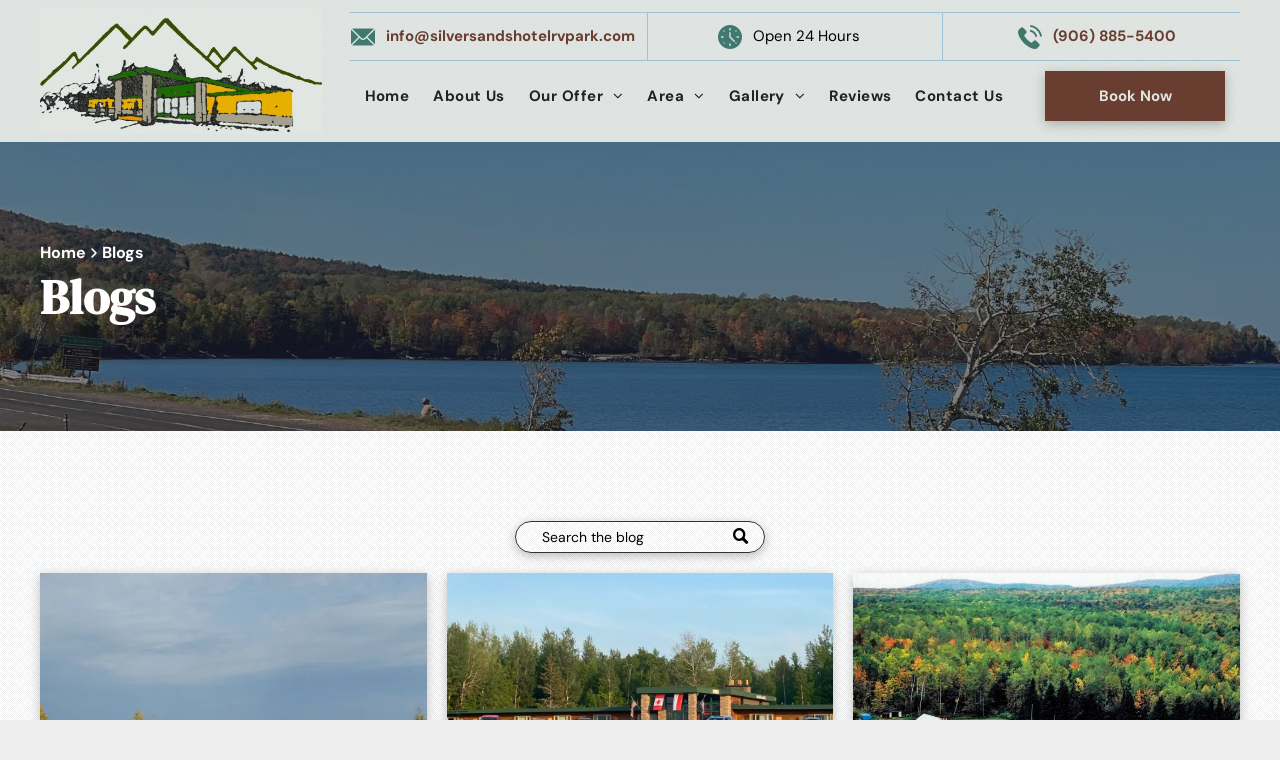

--- FILE ---
content_type: text/html;charset=utf-8
request_url: https://www.silversandshotelrvpark.com/blogs
body_size: 21414
content:
<!doctype html >
<html xmlns="http://www.w3.org/1999/xhtml" lang="en"
      class="">
<head>
    <meta charset="utf-8">
    




































<script type="text/javascript">
    window._currentDevice = 'desktop';
    window.Parameters = window.Parameters || {
        HomeUrl: 'https://www.silversandshotelrvpark.com/',
        AccountUUID: '0aa2c4d9ee8a4e298000b98ed92f11bf',
        SystemID: 'US_DIRECT_PRODUCTION',
        SiteAlias: 'b68c74ec',
        SiteType: atob('RFVEQU9ORQ=='),
        PublicationDate: 'Wed Nov 05 20:17:24 UTC 2025',
        ExternalUid: null,
        IsSiteMultilingual: false,
        InitialPostAlias: '',
        InitialPostPageUuid: '',
        InitialDynamicItem: '',
        DynamicPageInfo: {
            isDynamicPage: false,
            base64JsonRowData: 'null',
        },
        InitialPageAlias: 'blogs',
        InitialPageUuid: '0c75bc3d54484bc496b1338c37345f2a',
        InitialPageId: '1190986117',
        InitialEncodedPageAlias: 'YmxvZ3M=',
        InitialHeaderUuid: '6f0b9b40bbc14439a1137aed19748b74',
        CurrentPageUrl: '',
        IsCurrentHomePage: false,
        AllowAjax: false,
        AfterAjaxCommand: null,
        HomeLinkText: 'Back To Home',
        UseGalleryModule: false,
        CurrentThemeName: 'Layout Theme',
        ThemeVersion: '500000',
        DefaultPageAlias: '',
        RemoveDID: true,
        WidgetStyleID: null,
        IsHeaderFixed: false,
        IsHeaderSkinny: false,
        IsBfs: true,
        StorePageAlias: 'null',
        StorePagesUrls: 'e30=',
        IsNewStore: 'false',
        StorePath: '',
        StoreId: 'null',
        StoreVersion: 0,
        StoreBaseUrl: '',
        StoreCleanUrl: true,
        StoreDisableScrolling: true,
        IsStoreSuspended: false,
        HasCustomDomain: true,
        SimpleSite: false,
        showCookieNotification: false,
        cookiesNotificationMarkup: 'null',
        translatedPageUrl: '',
        isFastMigrationSite: false,
        sidebarPosition: 'NA',
        currentLanguage: 'en',
        currentLocale: 'en',
        NavItems: '{}',
        errors: {
            general: 'There was an error connecting to the page.<br/> Make sure you are not offline.',
            password: 'Incorrect name/password combination',
            tryAgain: 'Try again'
        },
        NavigationAreaParams: {
            ShowBackToHomeOnInnerPages: true,
            NavbarSize: -1,
            NavbarLiveHomePage: 'https://www.silversandshotelrvpark.com/',
            BlockContainerSelector: '.dmBody',
            NavbarSelector: '#dmNav:has(a)',
            SubNavbarSelector: '#subnav_main'
        },
        hasCustomCode: true,
        planID: '7',
        customTemplateId: 'null',
        siteTemplateId: 'null',
        productId: 'DM_DIRECT',
        disableTracking: false,
        pageType: 'FROM_SCRATCH',
        isRuntimeServer: true,
        isInEditor: false,
        hasNativeStore: false,
        defaultLang: 'en',
        hamburgerMigration: null,
        isFlexSite: false
    };

    window.Parameters.LayoutID = {};
    window.Parameters.LayoutID[window._currentDevice] = 6;
    window.Parameters.LayoutVariationID = {};
    window.Parameters.LayoutVariationID[window._currentDevice] = 5;
</script>





















<!-- Injecting site-wide to the head -->




<!-- End Injecting site-wide to the head -->

<!-- Inject secured cdn script -->


<!-- ========= Meta Tags ========= -->
<!-- PWA settings -->
<script>
    function toHash(str) {
        var hash = 5381, i = str.length;
        while (i) {
            hash = hash * 33 ^ str.charCodeAt(--i)
        }
        return hash >>> 0
    }
</script>
<script>
    (function (global) {
    //const cacheKey = global.cacheKey;
    const isOffline = 'onLine' in navigator && navigator.onLine === false;
    const hasServiceWorkerSupport = 'serviceWorker' in navigator;
    if (isOffline) {
        console.log('offline mode');
    }
    if (!hasServiceWorkerSupport) {
        console.log('service worker is not supported');
    }
    if (hasServiceWorkerSupport && !isOffline) {
        window.addEventListener('load', function () {
            const serviceWorkerPath = '/runtime-service-worker.js?v=3';
            navigator.serviceWorker
                .register(serviceWorkerPath, { scope: './' })
                .then(
                    function (registration) {
                        // Registration was successful
                        console.log(
                            'ServiceWorker registration successful with scope: ',
                            registration.scope
                        );
                    },
                    function (err) {
                        // registration failed :(
                        console.log('ServiceWorker registration failed: ', err);
                    }
                )
                .catch(function (err) {
                    console.log(err);
                });
        });

        // helper function to refresh the page
        var refreshPage = (function () {
            var refreshing;
            return function () {
                if (refreshing) return;
                // prevent multiple refreshes
                var refreshkey = 'refreshed' + location.href;
                var prevRefresh = localStorage.getItem(refreshkey);
                if (prevRefresh) {
                    localStorage.removeItem(refreshkey);
                    if (Date.now() - prevRefresh < 30000) {
                        return; // dont go into a refresh loop
                    }
                }
                refreshing = true;
                localStorage.setItem(refreshkey, Date.now());
                console.log('refereshing page');
                window.location.reload();
            };
        })();

        function messageServiceWorker(data) {
            return new Promise(function (resolve, reject) {
                if (navigator.serviceWorker.controller) {
                    var worker = navigator.serviceWorker.controller;
                    var messageChannel = new MessageChannel();
                    messageChannel.port1.onmessage = replyHandler;
                    worker.postMessage(data, [messageChannel.port2]);
                    function replyHandler(event) {
                        resolve(event.data);
                    }
                } else {
                    resolve();
                }
            });
        }
    }
})(window);
</script>
<!-- Add manifest -->
<!-- End PWA settings -->



<link rel="canonical" href="https://www.silversandshotelrvpark.com/blogs">

<meta id="view" name="viewport" content="initial-scale=1, minimum-scale=1, maximum-scale=5, viewport-fit=cover">
<meta name="apple-mobile-web-app-capable" content="yes">

<!--Add favorites icons-->

<link rel="apple-touch-icon"
      href="https://irp.cdn-website.com/b68c74ec/dms3rep/multi/ColorLogoSilverSands.jpg"/>

<link rel="icon" type="image/x-icon" href="https://irp.cdn-website.com/b68c74ec/site_favicon_16_1715355535304.ico"/>

<!-- End favorite icons -->
<link rel="preconnect" href="https://lirp.cdn-website.com/"/>



<!-- render the required CSS and JS in the head section -->
<script id='d-js-dmapi'>
    window.SystemID = 'US_DIRECT_PRODUCTION';

    if (!window.dmAPI) {
        window.dmAPI = {
            registerExternalRuntimeComponent: function () {
            },
            getCurrentDeviceType: function () {
                return window._currentDevice;
            },
            runOnReady: (ns, fn) => {
                const safeFn = dmAPI.toSafeFn(fn);
                ns = ns || 'global_' + Math.random().toString(36).slice(2, 11);
                const eventName = 'afterAjax.' + ns;

                if (document.readyState === 'complete') {
                    $.DM.events.off(eventName).on(eventName, safeFn);
                    setTimeout(function () {
                        safeFn({
                            isAjax: false,
                        });
                    }, 0);
                } else {
                    window?.waitForDeferred?.('dmAjax', () => {
                        $.DM.events.off(eventName).on(eventName, safeFn);
                        safeFn({
                            isAjax: false,
                        });
                    });
                }
            },
            toSafeFn: (fn) => {
                if (fn?.safe) {
                    return fn;
                }
                const safeFn = function (...args) {
                    try {
                        return fn?.apply(null, args);
                    } catch (e) {
                        console.log('function failed ' + e.message);
                    }
                };
                safeFn.safe = true;
                return safeFn;
            }
        };
    }

    if (!window.requestIdleCallback) {
        window.requestIdleCallback = function (fn) {
            setTimeout(fn, 0);
        }
    }
</script>

<!-- loadCSS function header.jsp-->






<script id="d-js-load-css">
/**
 * There are a few <link> tags with CSS resource in them that are preloaded in the page
 * in each of those there is a "onload" handler which invokes the loadCSS callback
 * defined here.
 * We are monitoring 3 main CSS files - the runtime, the global and the page.
 * When each load we check to see if we can append them all in a batch. If threre
 * is no page css (which may happen on inner pages) then we do not wait for it
 */
(function () {
  let cssLinks = {};
  function loadCssLink(link) {
    link.onload = null;
    link.rel = "stylesheet";
    link.type = "text/css";
  }
  
    function checkCss() {
      const pageCssLink = document.querySelector("[id*='CssLink']");
      const widgetCssLink = document.querySelector("[id*='widgetCSS']");

        if (cssLinks && cssLinks.runtime && cssLinks.global && (!pageCssLink || cssLinks.page) && (!widgetCssLink || cssLinks.widget)) {
            const storedRuntimeCssLink = cssLinks.runtime;
            const storedPageCssLink = cssLinks.page;
            const storedGlobalCssLink = cssLinks.global;
            const storedWidgetCssLink = cssLinks.widget;

            storedGlobalCssLink.disabled = true;
            loadCssLink(storedGlobalCssLink);

            if (storedPageCssLink) {
                storedPageCssLink.disabled = true;
                loadCssLink(storedPageCssLink);
            }

            if(storedWidgetCssLink) {
                storedWidgetCssLink.disabled = true;
                loadCssLink(storedWidgetCssLink);
            }

            storedRuntimeCssLink.disabled = true;
            loadCssLink(storedRuntimeCssLink);

            requestAnimationFrame(() => {
                setTimeout(() => {
                    storedRuntimeCssLink.disabled = false;
                    storedGlobalCssLink.disabled = false;
                    if (storedPageCssLink) {
                      storedPageCssLink.disabled = false;
                    }
                    if (storedWidgetCssLink) {
                      storedWidgetCssLink.disabled = false;
                    }
                    // (SUP-4179) Clear the accumulated cssLinks only when we're
                    // sure that the document has finished loading and the document 
                    // has been parsed.
                    if(document.readyState === 'interactive') {
                      cssLinks = null;
                    }
                }, 0);
            });
        }
    }
  

  function loadCSS(link) {
    try {
      var urlParams = new URLSearchParams(window.location.search);
      var noCSS = !!urlParams.get("nocss");
      var cssTimeout = urlParams.get("cssTimeout") || 0;

      if (noCSS) {
        return;
      }
      if (link.href && link.href.includes("d-css-runtime")) {
        cssLinks.runtime = link;
        checkCss();
      } else if (link.id === "siteGlobalCss") {
        cssLinks.global = link;
        checkCss();
      } 
      
      else if (link.id && link.id.includes("CssLink")) {
        cssLinks.page = link;
        checkCss();
      } else if (link.id && link.id.includes("widgetCSS")) {
        cssLinks.widget = link;
        checkCss();
      }
      
      else {
        requestIdleCallback(function () {
          window.setTimeout(function () {
            loadCssLink(link);
          }, parseInt(cssTimeout, 10));
        });
      }
    } catch (e) {
      throw e
    }
  }
  window.loadCSS = window.loadCSS || loadCSS;
})();
</script>



<script data-role="deferred-init" type="text/javascript">
    /* usage: window.getDeferred(<deferred name>).resolve() or window.getDeferred(<deferred name>).promise.then(...)*/
    function Def() {
        this.promise = new Promise((function (a, b) {
            this.resolve = a, this.reject = b
        }).bind(this))
    }

    const defs = {};
    window.getDeferred = function (a) {
        return null == defs[a] && (defs[a] = new Def), defs[a]
    }
    window.waitForDeferred = function (b, a, c) {
        let d = window?.getDeferred?.(b);
        d
            ? d.promise.then(a)
            : c && ["complete", "interactive"].includes(document.readyState)
                ? setTimeout(a, 1)
                : c
                    ? document.addEventListener("DOMContentLoaded", a)
                    : console.error(`Deferred  does not exist`);
    };
</script>
<style id="forceCssIncludes">
    /* This file is auto-generated from a `scss` file with the same name */

.videobgwrapper{overflow:hidden;position:absolute;z-index:0;width:100%;height:100%;top:0;left:0;pointer-events:none;border-radius:inherit}.videobgframe{position:absolute;width:101%;height:100%;top:50%;left:50%;transform:translateY(-50%) translateX(-50%);object-fit:fill}#dm video.videobgframe{margin:0}@media (max-width:767px){.dmRoot .dmPhotoGallery.newPhotoGallery:not(.photo-gallery-done){min-height:80vh}}@media (min-width:1025px){.dmRoot .dmPhotoGallery.newPhotoGallery:not(.photo-gallery-done){min-height:45vh}}@media (min-width:768px) and (max-width:1024px){.responsiveTablet .dmPhotoGallery.newPhotoGallery:not(.photo-gallery-done){min-height:45vh}}#dm [data-show-on-page-only]{display:none!important}#dmRoot div.stickyHeaderFix div.site_content{margin-top:0!important}#dmRoot div.stickyHeaderFix div.hamburger-header-container{position:relative}
    

</style>
<style id="cssVariables" type="text/css">
    :root {
  --color_1: rgba(64, 120, 111, 1);
  --color_2: rgba(105,61,48,1);
  --color_3: rgba(0, 174, 240, 1);
  --color_4: rgba(255,255,255,1);
  --color_5: rgba(0,0,0,1);
}
</style>























<!-- Google Fonts Include -->













<!-- loadCSS function fonts.jsp-->



<link type="text/css" rel="stylesheet" href="https://irp.cdn-website.com/fonts/css2?family=Roboto:ital,wght@0,100;0,300;0,400;0,500;0,700;0,900;1,100;1,300;1,400;1,500;1,700;1,900&family=Montserrat:ital,wght@0,100..900;1,100..900&family=Poppins:ital,wght@0,100;0,200;0,300;0,400;0,500;0,600;0,700;0,800;0,900;1,100;1,200;1,300;1,400;1,500;1,600;1,700;1,800;1,900&family=DM+Sans:ital,wght@0,100..1000;1,100..1000&family=DM+Serif+Display:ital,wght@0,400;1,400&amp;subset=latin-ext&amp;display=swap"  />





<!-- RT CSS Include d-css-runtime-desktop-one-package-structured-global-->
<link rel="stylesheet" type="text/css" href="https://static.cdn-website.com/mnlt/production/6127/_dm/s/rt/dist/css/d-css-runtime-desktop-one-package-structured-global.min.css" />

<!-- End of RT CSS Include -->

<link type="text/css" rel="stylesheet" href="https://irp.cdn-website.com/WIDGET_CSS/60ec93e269dbe720cd387625c9e8d7c7.css" id="widgetCSS" />

<!-- Support `img` size attributes -->
<style>img[width][height] {
  height: auto;
}</style>

<!-- Support showing sticky element on page only -->
<style>
  body[data-page-alias="blogs"] #dm [data-show-on-page-only="blogs"] {
    display: block !important;
  }
</style>

<!-- This is populated in Ajax navigation -->
<style id="pageAdditionalWidgetsCss" type="text/css">
</style>




<!-- Site CSS -->
<link type="text/css" rel="stylesheet" href="https://irp.cdn-website.com/b68c74ec/files/b68c74ec_1.min.css?v=44" id="siteGlobalCss" />



<style id="customWidgetStyle" type="text/css">
    
</style>
<style id="innerPagesStyle" type="text/css">
    
</style>


<style
        id="additionalGlobalCss" type="text/css"
>
</style>

<style id="pagestyle" type="text/css">
    *#dm *.dmBody a.span.textonly
{
	color:rgb(255,255,255) !important;
}
*#dm *.dmBody div.dmform-error
{
	font-style:normal !important;
}
*#dm *.dmBody div.dmforminput textarea
{
	font-style:italic !important;
}
*#dm *.dmBody div.dmforminput *.fileUploadLink
{
	font-style:italic !important;
}
*#dm *.dmBody div.checkboxwrapper span
{
	font-style:italic !important;
}
*#dm *.dmBody div.radiowrapper span
{
	font-style:italic !important;
}
*#dm *.dmBody *.u_1243667655:before
{
	opacity:0.5 !important;
	background-color:rgb(255,255,255) !important;
}
*#dm *.dmBody *.u_1243667655.before
{
	opacity:0.5 !important;
	background-color:rgb(255,255,255) !important;
}
*#dm *.dmBody *.u_1243667655>.bgExtraLayerOverlay
{
	opacity:0.5 !important;
	background-color:rgb(255,255,255) !important;
}
*#dm *.dmBody nav.u_1942909725
{
	color:black !important;
}
*#dm *.dmBody div.u_1620106714
{
	background-color:rgba(0,0,0,0) !important;
}
*#dm *.dmBody div.u_1243667655:before
{
	background-color:rgba(34,34,34,1) !important;
	opacity:0.55 !important;
}
*#dm *.dmBody div.u_1243667655.before
{
	background-color:rgba(34,34,34,1) !important;
	opacity:0.55 !important;
}
*#dm *.dmBody div.u_1243667655>.bgExtraLayerOverlay
{
	background-color:rgba(34,34,34,1) !important;
	opacity:0.55 !important;
}
*#dm *.dmBody div.u_1438744568 .dmBlogSearchInput
{
	box-shadow:rgba(0,0,0,0.25) 0 3px 11px 0 !important;
	-moz-box-shadow:rgba(0,0,0,0.25) 0 3px 11px 0 !important;
	-webkit-box-shadow:rgba(0,0,0,0.25) 0 3px 11px 0 !important;
	border-radius:25px 25px 25px 25px !important;
	color:var(--color_5) !important;
}
*#dm *.dmBody div.u_1438744568 .dmBlogSearchIcon
{
	color:var(--color_5) !important;
}
*#dm *.dmBody *.u_1438744568 .dmBlogSearchInput
{
	padding-left:26px !important;
	padding-right:26px !important;
	text-align:LEFT !important;
}
*#dm *.dmBody div.u_1888077633 .postDescription
{
	max-height:2.6999999999999997em !important;
}
*#dm *.dmBody div.u_1888077633 .postArticle>.inner
{
	border-radius:0px 0px 0px 0px !important;
}
*#dm *.dmBody div.u_1888077633 .postArticle .blogImgLink
{
	height:300px !important;
}
*#dm *.dmBody div.u_1243667655
{
	background-repeat:no-repeat !important;
	background-image:url('https://lirp.cdn-website.com/b68c74ec/dms3rep/multi/opt/IMG_4845-2880w.jpg') !important;
	background-size:cover !important;
}

</style>

<style id="pagestyleDevice" type="text/css">
    *#dm .dmInner div.dmFooter
{
	margin-left:0 !important;
	padding-top:0 !important;
	padding-left:0 !important;
	padding-bottom:0 !important;
	margin-top:0 !important;
	margin-bottom:0 !important;
	margin-right:0 !important;
	padding-right:0 !important;
}
*#dm *.dmBody div.u_1380107631
{
	float:none !important;
	top:0 !important;
	left:0 !important;
	width:calc(100% - 0px) !important;
	position:relative !important;
	height:auto !important;
	padding-top:2px !important;
	padding-left:0 !important;
	padding-bottom:2px !important;
	min-height:auto !important;
	margin-right:36px !important;
	margin-left:0 !important;
	max-width:100% !important;
	margin-top:8px !important;
	margin-bottom:8px !important;
	padding-right:0 !important;
	min-width:25px !important;
	display:block !important;
}
*#dm *.d-page-1716942098 DIV.dmInner
{
	background-repeat:repeat !important;
	background-size:auto !important;
	background-attachment:fixed !important;
	background-position:50% 50% !important;
}
*#dm *.d-page-1716942098 DIV#dmSlideRightNavRight
{
	background-repeat:repeat !important;
	background-image:none !important;
	background-size:auto !important;
	background-attachment:fixed !important;
	background-position:50% 50% !important;
}
*#dm *.dmBody div.u_1378932021
{
	display:block !important;
	float:none !important;
	top:0 !important;
	left:0 !important;
	width:calc(100% - 0px) !important;
	position:relative !important;
	height:auto !important;
	padding-top:0 !important;
	padding-left:0 !important;
	padding-bottom:0 !important;
	min-height:auto !important;
	margin-right:618px !important;
	margin-left:0 !important;
	max-width:100% !important;
	margin-top:0 !important;
	margin-bottom:0 !important;
	padding-right:0 !important;
	min-width:25px !important;
	text-align:left !important;
}
*#dm *.dmBody div.u_1438744568
{
	display:block !important;
	float:none !important;
	top:0 !important;
	left:0 !important;
	width:250px !important;
	position:relative !important;
	height:32px !important;
	padding-top:0 !important;
	padding-left:0 !important;
	padding-bottom:0 !important;
	min-height:auto !important;
	margin-right:auto !important;
	margin-left:auto !important;
	max-width:100% !important;
	margin-top:10px !important;
	margin-bottom:0 !important;
	padding-right:0 !important;
	min-width:0 !important;
	text-align:start !important;
}
*#dm *.dmBody div.u_1438744568 .dmBlogSearchInput
{
	font-size:14px !important;
}
*#dm *.dmBody div.u_1888077633
{
	margin-left:0px !important;
	padding-top:0px !important;
	padding-left:0px !important;
	padding-bottom:0px !important;
	margin-top:20px !important;
	margin-bottom:0px !important;
	margin-right:0px !important;
	padding-right:0px !important;
}
*#dm *.dmBody div.u_1888077633 .postTitle a
{
	font-size:24px !important;
}
*#dm *.dmBody div.u_1243667655
{
	margin-left:0 !important;
	padding-left:40px !important;
	margin-top:0 !important;
	margin-bottom:0 !important;
	padding-right:40px !important;
	margin-right:0 !important;
	float:none !important;
	top:0 !important;
	left:0 !important;
	width:auto !important;
	position:relative !important;
	height:auto !important;
	max-width:100% !important;
	min-width:0 !important;
	text-align:center !important;
	padding-top:100px !important;
	padding-bottom:100px !important;
	background-position:50% 50% !important;
	background-attachment:initial !important;
	min-height:auto !important;
}

</style>

<!-- Flex Sections CSS -->







<style id="globalFontSizeStyle" type="text/css">
    .font-size-15, .size-15, .size-15 > font { font-size: 15px !important; }.font-size-30, .size-30, .size-30 > font { font-size: 30px !important; }
</style>
<style id="pageFontSizeStyle" type="text/css">
</style>




<style id="hideAnimFix">
  .dmDesktopBody:not(.editGrid) [data-anim-desktop]:not([data-anim-desktop='none']), .dmDesktopBody:not(.editGrid) [data-anim-extended] {
    visibility: hidden;
  }

  .dmDesktopBody:not(.editGrid) .dmNewParagraph[data-anim-desktop]:not([data-anim-desktop='none']), .dmDesktopBody:not(.editGrid) .dmNewParagraph[data-anim-extended] {
    visibility: hidden !important;
  }


  #dmRoot:not(.editGrid) .flex-element [data-anim-extended] {
    visibility: hidden;
  }

</style>




<style id="fontFallbacks">
    @font-face {
  font-family: "Roboto Fallback";
  src: local('Arial');
  ascent-override: 92.6709%;
  descent-override: 24.3871%;
  size-adjust: 100.1106%;
  line-gap-override: 0%;
 }@font-face {
  font-family: "Montserrat Fallback";
  src: local('Arial');
  ascent-override: 84.9466%;
  descent-override: 22.0264%;
  size-adjust: 113.954%;
  line-gap-override: 0%;
 }@font-face {
  font-family: "Poppins Fallback";
  src: local('Arial');
  ascent-override: 92.326%;
  descent-override: 30.7753%;
  line-gap-override: 8.793%;
  size-adjust: 113.7274%;
}@font-face {
  font-family: "DM Sans Fallback";
  src: local('Arial');
  ascent-override: 94.3696%;
  descent-override: 29.4905%;
  size-adjust: 105.1186%;
  line-gap-override: 0%;
 }@font-face {
  font-family: "DM Serif Display Fallback";
  src: local('Arial');
  ascent-override: 103.2273%;
  descent-override: 33.3795%;
  size-adjust: 100.3611%;
  line-gap-override: 0%;
 }
</style>


<!-- End render the required css and JS in the head section -->







  <link type="application/rss+xml" rel="alternate" href="https://www.silversandshotelrvpark.com/feed/rss2"/>
  <link type="application/atom+xml" rel="alternate" href="https://www.silversandshotelrvpark.com/feed/atom"/>
  <meta property="og:type" content="website"/>
  <meta property="og:url" content="https://www.silversandshotelrvpark.com/blogs"/>
  <title>
    
    Blogs | Ontonagon, MI |  Silver Sands Hotel &amp; RV Park
  
  </title>
  <meta name="description" content="Experience the serene beauty of Michigan's Upper Peninsula at Silver Sands Hotel &amp; RV Park in Ontonagon. Choose a cozy room or camp with your RV for easy access to nearby attractions."/>
  <meta name="keywords" content="hotel in Ontonagon MI, rv park in Ontonagon MI"/>

  <meta name="twitter:card" content="summary"/>
  <meta name="twitter:title" content="Blogs | Ontonagon, MI |  Silver Sands Hotel &amp; RV Park"/>
  <meta name="twitter:description" content="Experience the serene beauty of Michigan's Upper Peninsula at Silver Sands Hotel &amp; RV Park in Ontonagon. Choose a cozy room or camp with your RV for easy access to nearby attractions."/>
  <meta name="twitter:image" content="https://lirp.cdn-website.com/b68c74ec/dms3rep/multi/opt/ColorLogoSilverSands-1920w.jpg"/>
  <meta property="og:description" content="Experience the serene beauty of Michigan's Upper Peninsula at Silver Sands Hotel &amp; RV Park in Ontonagon. Choose a cozy room or camp with your RV for easy access to nearby attractions."/>
  <meta property="og:title" content="Blogs | Ontonagon, MI |  Silver Sands Hotel &amp; RV Park"/>
  <meta property="og:image" content="https://lirp.cdn-website.com/b68c74ec/dms3rep/multi/opt/ColorLogoSilverSands-1920w.jpg"/>




<!-- SYS- VVNfRElSRUNUX1BST0RVQ1RJT04= -->
</head>





















<body id="dmRoot" data-page-alias="blogs"  class="dmRoot dmDesktopBody fix-mobile-scrolling addCanvasBorder dmResellerSite mac safariFix dmLargeBody "
      style="padding:0;margin:0;"
      
    >
















<!-- ========= Site Content ========= -->
<div id="dm" class='dmwr'>
    
    <div class="dm_wrapper standard-var5 widgetStyle-3 standard">
         <div dmwrapped="true" id="1901957768" class="dm-home-page" themewaschanged="true" desktop-global-classes="" tablet-global-classes="" mobile-global-classes=""> <div dmtemplateid="StandardLayoutMultiD" class="standardHeaderLayout dm-bfs dm-layout-sec hasAnimations rows-1200 hasStickyHeader inMiniHeaderMode dmPageBody d-page-1716942098 inputs-css-clean dmFreeHeader" id="dm-outer-wrapper" data-page-class="1716942098" data-soch="true" data-background-parallax-selector=".dmHomeSection1, .dmSectionParallex"> <div id="dmStyle_outerContainer" class="dmOuter"> <div id="dmStyle_innerContainer" class="dmInner"> <div class="dmLayoutWrapper standard-var dmStandardDesktop"> <div> <div id="iscrollBody"> <div id="site_content"> <div class="dmHeaderContainer fHeader d-header-wrapper"> <div id="hcontainer" class="u_hcontainer dmHeader p_hfcontainer" freeheader="true" headerlayout="b58ba5b5703b4cd7b5f5f7951565dc87===horizontal-layout-5" layout="78f5c343822e4eb3aac27f4ad5d13812===header" data-scrollable-target="body" data-scrollable-target-threshold="1" data-scroll-responder-id="1" preserve-sticky-header="true" logo-size-target="70%" mini-header-show-only-navigation-row="true"> <div dm:templateorder="85" class="dmHeaderResp dmHeaderStack noSwitch" id="1709005236"> <div class="dmRespRow dmDefaultListContentRow u_1377443144" style="text-align:center" id="1377443144"> <div class="dmRespColsWrapper" id="1243184150"> <div class="u_1659683184 small-12 dmRespCol large-3 medium-3" id="1659683184"> <div class="u_1208611827 imageWidget align-center" data-widget-type="image" id="1208611827" data-element-type="image"> <a href="/" id="1716881298"><img src="https://lirp.cdn-website.com/b68c74ec/dms3rep/multi/opt/ColorLogoSilverSands-99fbedf3-1920w.jpg" id="1794805915" class="" data-dm-image-path="https://irp.cdn-website.com/b68c74ec/dms3rep/multi/ColorLogoSilverSands-99fbedf3.jpg" width="1021" height="457" alt="Silver Sands Hotel & RV Park" title="Silver Sands Hotel & RV Park" onerror="handleImageLoadError(this)"/></a> 
</div> 
</div> 
 <div class="u_1421184007 dmRespCol small-12 large-9 medium-9" id="1421184007"> <div class="u_1314662590 dmRespRow" id="1314662590"> <div class="dmRespColsWrapper" id="1629068553" style="align-items:center"> <div class="u_1041710923 dmRespCol small-12 large-4 medium-4" id="1041710923"> <div class="u_1143635469 dmNewParagraph" data-element-type="paragraph" data-version="5" id="1143635469" data-diy-text="" style="transition: none 0s ease 0s; text-align: left; display: block;" new-inline-bind-applied="true"><p class="m-size-12 size-15" style="line-height: 1.8;"><a href="mailto:info@silversandshotelrvpark.com" target="_blank" type="email" class="font-size-15 m-font-size-12" style="font-weight: bold; display: initial;"><span class="inline-data-binding" data-encoded-value="aW5mb0BzaWx2ZXJzYW5kc2hvdGVscnZwYXJrLmNvbQ==" data-inline-binding="content_library.global.email.email">info@silversandshotelrvpark.com</span></a></p></div> 
</div> 
 <div class="u_1251272493 dmRespCol small-12 large-4 medium-4" id="1251272493"> <div class="u_1603142505 dmNewParagraph" data-element-type="paragraph" data-version="5" id="1603142505" data-diy-text="" style="transition: none 0s ease 0s; text-align: left; display: block;"><p class="m-size-12 size-15"><span class="font-size-15 m-font-size-12" style="color: var(--color_5); display: initial;">Open 24 Hours</span></p></div> 
</div> 
 <div class="u_1978785593 dmRespCol small-12 large-4 medium-4" id="1978785593"> <div class="u_1851676613 dmNewParagraph" data-element-type="paragraph" data-version="5" id="1851676613" new-inline-bind-applied="true" data-diy-text="" style="text-align: left;"><p class="m-size-12 size-15"><a href="tel:(906) 885-5748" runtime_url="tel:(906) 885-5748" type="call" class="m-font-size-12 font-size-15" style="font-weight: bold; display: initial;"><span class="inline-data-binding" data-encoded-value="KDkwNikgODg1LTU3NDg=" data-inline-binding="content_library.global.phone.phone">(906) 885-5400</span></a></p></div> 
</div> 
</div> 
</div> 
 <div class="dmRespRow u_1919779257" id="1919779257"> <div class="dmRespColsWrapper" id="1534246535"> <div class="u_1509844169 dmRespCol small-12 large-9 medium-9" id="1509844169"> <nav class="u_1820979963 effect-bottom2 main-navigation unifiednav dmLinksMenu" role="navigation" layout-main="horizontal_nav_layout_1" layout-sub="submenu_horizontal_2" data-show-vertical-sub-items="HOVER" id="1820979963" dmle_extension="onelinksmenu" data-element-type="onelinksmenu" wr="true" icon="true" surround="true" adwords="" navigation-id="unifiedNav"> <ul role="menubar" class="unifiednav__container  " data-auto="navigation-pages"> <li role="menuitem" class=" unifiednav__item-wrap " data-auto="more-pages" data-depth="0"> <a href="/" class="unifiednav__item  dmUDNavigationItem_00  " target="" data-target-page-alias=""> <span class="nav-item-text " data-link-text="
         Home
        " data-auto="page-text-style">Home<span class="icon icon-angle-down"></span> 
</span> 
</a> 
</li> 
 <li role="menuitem" class=" unifiednav__item-wrap " data-auto="more-pages" data-depth="0"> <a href="/about-us" class="unifiednav__item  dmUDNavigationItem_010101608993  " target="" data-target-page-alias=""> <span class="nav-item-text " data-link-text="About Us" data-auto="page-text-style">About Us<span class="icon icon-angle-down"></span> 
</span> 
</a> 
</li> 
 <li role="menuitem" aria-haspopup="true" data-sub-nav-menu="true" class=" unifiednav__item-wrap " data-auto="more-pages" data-depth="0"> <a href="/our-offer" class="unifiednav__item  dmUDNavigationItem_010101699359  unifiednav__item_has-sub-nav" target="" data-target-page-alias=""> <span class="nav-item-text " data-link-text="Our Offer" data-auto="page-text-style">Our Offer<span class="icon icon-angle-down"></span> 
</span> 
</a> 
 <ul role="menu" aria-expanded="false" class="unifiednav__container unifiednav__container_sub-nav" data-depth="0" data-auto="sub-pages"> <li role="menuitem" class=" unifiednav__item-wrap " data-auto="more-pages" data-depth="1"> <a href="/hotel-advantages" class="unifiednav__item  dmUDNavigationItem_010101354818  " target="" data-target-page-alias=""> <span class="nav-item-text " data-link-text="Hotel Advantages" data-auto="page-text-style">Hotel Advantages<span class="icon icon-angle-right"></span> 
</span> 
</a> 
</li> 
 <li role="menuitem" class=" unifiednav__item-wrap " data-auto="more-pages" data-depth="1"> <a href="/regulations" class="unifiednav__item  dmUDNavigationItem_010101817035  " target="" data-target-page-alias=""> <span class="nav-item-text " data-link-text="Regulations" data-auto="page-text-style">Regulations<span class="icon icon-angle-right"></span> 
</span> 
</a> 
</li> 
</ul> 
</li> 
 <li role="menuitem" aria-haspopup="true" data-sub-nav-menu="true" class=" unifiednav__item-wrap " data-auto="more-pages" data-depth="0"> <a href="#" class="unifiednav__item  dmUDNavigationItem_010101186321  unifiednav__item_has-sub-nav" target="" data-target-page-alias=""> <span class="nav-item-text " data-link-text="Area" data-auto="page-text-style">Area<span class="icon icon-angle-down"></span> 
</span> 
</a> 
 <ul role="menu" aria-expanded="false" class="unifiednav__container unifiednav__container_sub-nav" data-depth="0" data-auto="sub-pages"> <li role="menuitem" class=" unifiednav__item-wrap " data-auto="more-pages" data-depth="1"> <a href="/porcupine-mountains-wilderness-state-park" class="unifiednav__item  dmUDNavigationItem_010101676848  " target="" data-target-page-alias=""> <span class="nav-item-text " data-link-text="Porcupine Mountains Wilderness State Park" data-auto="page-text-style">Porcupine Mountains Wilderness State Park<span class="icon icon-angle-right"></span> 
</span> 
</a> 
</li> 
 <li role="menuitem" class=" unifiednav__item-wrap " data-auto="more-pages" data-depth="1"> <a href="/porcupine-mountains-ski-area" class="unifiednav__item  dmUDNavigationItem_010101176854  " target="" data-target-page-alias=""> <span class="nav-item-text " data-link-text="Porcupine Mountains Ski Area" data-auto="page-text-style">Porcupine Mountains Ski Area<span class="icon icon-angle-right"></span> 
</span> 
</a> 
</li> 
 <li role="menuitem" class=" unifiednav__item-wrap " data-auto="more-pages" data-depth="1"> <a href="/adventure-mining-company" class="unifiednav__item  dmUDNavigationItem_01010199261  " target="" data-target-page-alias=""> <span class="nav-item-text " data-link-text="Adventure Mining Company" data-auto="page-text-style">Adventure Mining Company<span class="icon icon-angle-right"></span> 
</span> 
</a> 
</li> 
 <li role="menuitem" class=" unifiednav__item-wrap " data-auto="more-pages" data-depth="1"> <a href="/ontonagon-lighthouse" class="unifiednav__item  dmUDNavigationItem_010101187154  " target="" data-target-page-alias=""> <span class="nav-item-text " data-link-text="Ontonagon Lighthouse" data-auto="page-text-style">Ontonagon Lighthouse<span class="icon icon-angle-right"></span> 
</span> 
</a> 
</li> 
 <li role="menuitem" class=" unifiednav__item-wrap " data-auto="more-pages" data-depth="1"> <a href="/ontonagon-historical-museum" class="unifiednav__item  dmUDNavigationItem_010101777185  " target="" data-target-page-alias=""> <span class="nav-item-text " data-link-text="Ontonagon Historical Museum" data-auto="page-text-style">Ontonagon Historical Museum<span class="icon icon-angle-right"></span> 
</span> 
</a> 
</li> 
 <li role="menuitem" class=" unifiednav__item-wrap " data-auto="more-pages" data-depth="1"> <a href="/tourist-information" class="unifiednav__item  dmUDNavigationItem_010101363317  " target="" data-target-page-alias=""> <span class="nav-item-text " data-link-text="Tourist Information" data-auto="page-text-style">Tourist Information<span class="icon icon-angle-right"></span> 
</span> 
</a> 
</li> 
</ul> 
</li> 
 <li role="menuitem" aria-haspopup="true" data-sub-nav-menu="true" class=" unifiednav__item-wrap " data-auto="more-pages" data-depth="0"> <a href="/gallery" class="unifiednav__item  dmUDNavigationItem_010101952815  unifiednav__item_has-sub-nav" target="" data-target-page-alias=""> <span class="nav-item-text " data-link-text="Gallery" data-auto="page-text-style">Gallery<span class="icon icon-angle-down"></span> 
</span> 
</a> 
 <ul role="menu" aria-expanded="false" class="unifiednav__container unifiednav__container_sub-nav" data-depth="0" data-auto="sub-pages"> <li role="menuitem" class=" unifiednav__item-wrap " data-auto="more-pages" data-depth="1"> <a href="/our-hotel" class="unifiednav__item  dmUDNavigationItem_01010195670  " target="" data-target-page-alias=""> <span class="nav-item-text " data-link-text="Our Hotel" data-auto="page-text-style">Our Hotel<span class="icon icon-angle-right"></span> 
</span> 
</a> 
</li> 
 <li role="menuitem" class=" unifiednav__item-wrap " data-auto="more-pages" data-depth="1"> <a href="/rv-park" class="unifiednav__item  dmUDNavigationItem_010101719714  " target="" data-target-page-alias=""> <span class="nav-item-text " data-link-text="RV Park" data-auto="page-text-style">RV Park<span class="icon icon-angle-right"></span> 
</span> 
</a> 
</li> 
 <li role="menuitem" class=" unifiednav__item-wrap " data-auto="more-pages" data-depth="1"> <a href="/porcupine-mountains" class="unifiednav__item  dmUDNavigationItem_010101305691  " target="" data-target-page-alias=""> <span class="nav-item-text " data-link-text="Porcupine Mountains" data-auto="page-text-style">Porcupine Mountains<span class="icon icon-angle-right"></span> 
</span> 
</a> 
</li> 
 <li role="menuitem" class=" unifiednav__item-wrap " data-auto="more-pages" data-depth="1"> <a href="/ski-arena" class="unifiednav__item  dmUDNavigationItem_010101906852  " target="" data-target-page-alias=""> <span class="nav-item-text " data-link-text="Ski Arena" data-auto="page-text-style">Ski Arena<span class="icon icon-angle-right"></span> 
</span> 
</a> 
</li> 
 <li role="menuitem" class=" unifiednav__item-wrap " data-auto="more-pages" data-depth="1"> <a href="/tourist-attractions" class="unifiednav__item  dmUDNavigationItem_010101855570  " target="" data-target-page-alias=""> <span class="nav-item-text " data-link-text="Tourist Attractions" data-auto="page-text-style">Tourist Attractions<span class="icon icon-angle-right"></span> 
</span> 
</a> 
</li> 
</ul> 
</li> 
 <li role="menuitem" class=" unifiednav__item-wrap " data-auto="more-pages" data-depth="0"> <a href="/reviews" class="unifiednav__item  dmUDNavigationItem_010101949175  " target="" data-target-page-alias=""> <span class="nav-item-text " data-link-text="Reviews" data-auto="page-text-style">Reviews<span class="icon icon-angle-down"></span> 
</span> 
</a> 
</li> 
 <li role="menuitem" class=" unifiednav__item-wrap " data-auto="more-pages" data-depth="0"> <a href="/contact-us" class="unifiednav__item  dmUDNavigationItem_010101728157  " target="" data-target-page-alias=""> <span class="nav-item-text " data-link-text="Contact Us" data-auto="page-text-style">Contact Us<span class="icon icon-angle-down"></span> 
</span> 
</a> 
</li> 
</ul> 
</nav> 
</div> 
 <div class="u_1390724511 dmRespCol small-12 large-3 medium-3" id="1390724511"> <a data-display-type="block" class="u_1318795533 align-center dmButtonLink dmWidget dmWwr default dmOnlyButton dmDefaultGradient" file="false" href="https://v2.reservationkey.com/88109/118265" data-element-type="dButtonLinkId" id="1318795533" target="_blank"> <span class="iconBg" aria-hidden="true" id="1328765378"> <span class="icon hasFontIcon icon-star" id="1116359259"></span> 
</span> 
 <span class="text" id="1711796018">Book Now</span> 
</a> 
</div> 
</div> 
</div> 
</div> 
</div> 
</div> 
</div> 
</div> 
</div> 
 <div class="stickyHeaderSpacer" id="stickyHeaderSpacer" data-new="true"></div> 
 <div class="dmRespRow dmRespRowStable dmRespRowNoPadding dmPageTitleRow "> <div class="dmRespColsWrapper"> <div class="large-12 dmRespCol"> <div id="innerBar" class="innerBar lineInnerBar dmDisplay_None"> <div class="titleLine display_None"><hr/></div> 
<!-- Page title is hidden in css for new responsive sites. It is left here only so we don't break old sites. Don't copy it to new layouts --> <div id="pageTitleText"> <div class="innerPageTitle">Blogs</div> 
</div> 
 <div class="titleLine display_None"><hr/></div> 
</div> 
</div> 
</div> 
</div> 
 <div dmwrapped="true" id="dmFirstContainer" class="dmBody u_dmStyle_template_blogs dm-home-page" themewaschanged="true" desktop-global-classes="" tablet-global-classes="" mobile-global-classes=""> <div id="allWrapper" class="allWrapper"><!-- navigation placeholders --> <div id="dm_content" class="dmContent" role="main"> <div dm:templateorder="170" class="dmHomeRespTmpl mainBorder dmRespRowsWrapper dmFullRowRespTmpl" id="1716942098"> <div class="u_1243667655 dmRespRow hasBackgroundOverlay dmSectionNoParallax" style="text-align: center;" id="1243667655" data-gallery-bg="eyJzbGlkZXMiOlsiaHR0cHM6Ly9saXJwLmNkbi13ZWJzaXRlLmNvbS9iNjhjNzRlYy9kbXMzcmVwL211bHRpL29wdC9TaWx2ZXJTYW5kc0hvdGVsQW5kUlZQYXJrX01LVjEtMTkyMHcuanBnIl0sInNwZWVkIjoiNyJ9"> <div class="dmRespColsWrapper" id="1173148036"> <div class="u_1620106714 dmRespCol small-12 medium-12 large-12" id="1620106714" data-anim-extended="eyJkZXNrdG9wIjp7InRyaWdnZXIiOiJlbnRyYW5jZSIsImFuaW1hdGlvbiI6ImJvdW5jZUluQ29tYm8iLCJkdXJhdGlvbiI6MSwiZGVsYXkiOjAsImludGVuc2l0eSI6MSwiZGlyIjoicmlnaHQifX0=" data-anim-desktop="bounceInCombo"> <div id="1378932021" dmle_extension="ssrbreadcrumbs" data-element-type="ssrbreadcrumbs" class="u_1378932021"><span id="ssrWrap-1378932021" ><style data-styled="true" data-styled-version="5.3.11">#dm .cLtgKg.cLtgKg{color:var(--color_4);font-weight:bold;}/*!sc*/
#dm .cLtgKg.cLtgKg:hover{color:var(--color_4);font-weight:bold;}/*!sc*/
data-styled.g17[id="sc-cPiKLX"]{content:"cLtgKg,"}/*!sc*/
.fBWbku{color:var(--color_4);font-weight:bold;}/*!sc*/
data-styled.g18[id="sc-dLMFU"]{content:"fBWbku,"}/*!sc*/
#dm .qEskO.qEskO{display:-webkit-box;display:-webkit-flex;display:-ms-flexbox;display:flex;-webkit-flex-direction:row;-ms-flex-direction:row;flex-direction:row;-webkit-flex-wrap:wrap;-ms-flex-wrap:wrap;flex-wrap:wrap;-webkit-align-items:center;-webkit-box-align:center;-ms-flex-align:center;align-items:center;gap:10px;}/*!sc*/
@media (min-width:768px){#dm .qEskO.qEskO{-webkit-box-pack:start;-webkit-justify-content:flex-start;-ms-flex-pack:start;justify-content:flex-start;}}/*!sc*/
@media (max-width:767px){#dm .qEskO.qEskO{-webkit-box-pack:center;-webkit-justify-content:center;-ms-flex-pack:center;justify-content:center;}}/*!sc*/
data-styled.g19[id="sc-eDPEul"]{content:"qEskO,"}/*!sc*/
#dm .chsQBb.chsQBb{color:var(--color_4);-webkit-transform:rotate(0);-ms-transform:rotate(0);transform:rotate(0);display:-webkit-box;display:-webkit-flex;display:-ms-flexbox;display:flex;width:16px;}/*!sc*/
#dm .chsQBb.chsQBb svg{width:100%;height:100%;fill:currentColor;}/*!sc*/
data-styled.g20[id="sc-eldPxv"]{content:"chsQBb,"}/*!sc*/
</style><div data-auto="runtime-breadcrumbs-widget"><script data-auto="schema" type="application/ld+json">{"@context":"http://schema.org/","@type":"BreadcrumbList","itemListElement":[{"@type":"ListItem","position":1,"item":{"name":"Home","id":"/"}},{"@type":"ListItem","position":2,"item":{"name":"Blogs"}}]}</script><nav class="sc-eDPEul qEskO bc-root dmBlockElement" aria-label="Breadcrumbs"><a href="/" class="sc-cPiKLX cLtgKg bc-item"><div class="sc-dLMFU">Home</div></a><span direction="ltr" class="sc-eldPxv chsQBb bc-separator" aria-hidden="true"><svg data-auto="arrow" width="16" height="16" viewBox="0 0 16 16" fill="none" xmlns="http://www.w3.org/2000/svg"><path fill-rule="evenodd" clip-rule="evenodd" d="M5.46967 3.46967C5.76256 3.17678 6.23744 3.17678 6.53033 3.46967L10.5303 7.46967C10.8232 7.76256 10.8232 8.23744 10.5303 8.53033L6.53033 12.5303C6.23744 12.8232 5.76256 12.8232 5.46967 12.5303C5.17678 12.2374 5.17678 11.7626 5.46967 11.4697L8.93934 8L5.46967 4.53033C5.17678 4.23744 5.17678 3.76256 5.46967 3.46967Z" fill="currentColor"></path></svg></span><div class="sc-dLMFU fBWbku bc-current-item" data-auto="bc-current-item">Blogs</div></nav></div></span></div> 
 <div class="u_1380107631 dmNewParagraph" data-element-type="paragraph" data-version="5" id="1380107631" data-anim-desktop="none" data-diy-text="" style=""> <h1 class="text-align-left m-text-align-center" style="line-height: 1;"><span style="display: initial;">Blogs<br/></span></h1> 
</div> 
</div> 
</div> 
</div> 
 <div class="dmRespRow" id="1286164156"> <div class="dmRespColsWrapper" id="1380817851"> <div class="dmRespCol large-12 medium-12 small-12" id="1504381377"> <div class="u_1438744568 default dmBlogSearch" searchpage="blog-search" id="1438744568" dmle_extension="internal_blog_search" data-element-type="internal_blog_search" wr="true" icon="true" surround="true" adwords="" placeholder="Search the blog"> <div class="dmBlogSearchWrapper"><!--  position relative --><input type="text" placeholder="Search the blog" class="dmBlogSearchInput" aria-label="Search" maxlength="100" data-placeholder-original="Search the blog"/> <div class="dmBlogSearchClickOverlay"></div> 
 <div class="dmBlogSearchIcon dm-icon-search2"></div> 
<!--  position absolute --></div> 
</div> 
 <div class="default u_1888077633 mainBlog layout4" id="1888077633" dmle_extension="internal_blog_list" data-element-type="internal_blog_list" show-images="true" wr="true" trim-title="false" show-blog-title="false" show-action-text="false" text-align="left" icon="true" surround="true" adwords="" list-layout="layout4" visible-items="10" visible-post-lines="2" search-tags="" search-term="" more-posts-text="Show More" header-type="H2" posts-padding="10" posts-per-row="3" show-author="false" text-box-padding="true" action-text="Read more →" skip-post-index="-1" blog-posts-feature-flag="true" data-image-hover-effect="zoomout" show-more-posts-text="true" data-paginate-total-elements="3"> <div class="inner "> <div style="-ms-grid-column:1; -ms-grid-row:1" class="postArticle "> <div class="inner clearfix wow" style="animation-delay: 200.0ms;"> <a class="blogImgLink" dont-color-link="true" href="/sait-camps" data-blog-post-alias="sait-camps"> <div class="blogImg" style="background-image: url('https://lirp.cdn-website.com/b68c74ec/dms3rep/multi/opt/SilverSandsHotelAndRVPark_image12-1920w.jpg');"><img src="https://lirp.cdn-website.com/b68c74ec/dms3rep/multi/opt/SilverSandsHotelAndRVPark_image12-1920w.jpg" alt="A view of the ocean from a patio with a table and chairs." onerror="handleImageLoadError(this)"/></div> 
</a> 
 <div class="postTextContainer"> <div class="postText clearfix"> <div class="postTitle"> <h3> <a dont-color-link="true" href="/sait-camps" data-blog-post-alias="sait-camps">Sait Camps</a> 
</h3> 
</div> 
 <div class="authorBar"> <span>April 30, 2024</span> 
</div> 
 <div class="postDescription">Silver Sands Hotel Rv Park also offers camping sites, contact us for more information.</div> 
</div> 
</div> 
</div> 
</div> 
 <div style="-ms-grid-column:2; -ms-grid-row:1" class="postArticle "> <div class="inner clearfix wow" style="animation-delay: 400.0ms;"> <a class="blogImgLink" dont-color-link="true" href="/silver-sands-hotel" data-blog-post-alias="silver-sands-hotel"> <div class="blogImg" style="background-image: url('https://lirp.cdn-website.com/b68c74ec/dms3rep/multi/opt/SilverSandsHotelAndRVPark_Gallery14-1920w.png');"><img src="https://lirp.cdn-website.com/b68c74ec/dms3rep/multi/opt/SilverSandsHotelAndRVPark_Gallery14-1920w.png" alt="A row of cars are parked in front of a motel." onerror="handleImageLoadError(this)"/></div> 
</a> 
 <div class="postTextContainer"> <div class="postText clearfix"> <div class="postTitle"> <h3> <a dont-color-link="true" href="/silver-sands-hotel" data-blog-post-alias="silver-sands-hotel">Silver Sands Hotel</a> 
</h3> 
</div> 
 <div class="authorBar"> <span>April 30, 2024</span> 
</div> 
 <div class="postDescription">We are pleased to invite you to a unique place in the heart of Porcupine Mountains Wilderness State Park, from where you can admire the beautiful panorama of the park and Lake Superior.</div> 
</div> 
</div> 
</div> 
</div> 
 <div style="-ms-grid-column:3; -ms-grid-row:1" class="postArticle lastArticle"> <div class="inner clearfix wow" style="animation-delay: 600.0ms;"> <a class="blogImgLink" dont-color-link="true" href="/silver-sands-rv-park" data-blog-post-alias="silver-sands-rv-park"> <div class="blogImg" style="background-image: url('https://lirp.cdn-website.com/b68c74ec/dms3rep/multi/opt/SilverSandsHotelAndRVPark_image11-1920w.jpg');"><img src="https://lirp.cdn-website.com/b68c74ec/dms3rep/multi/opt/SilverSandsHotelAndRVPark_image11-1920w.jpg" alt="An aerial view of a motel in the middle of a forest" onerror="handleImageLoadError(this)"/></div> 
</a> 
 <div class="postTextContainer"> <div class="postText clearfix"> <div class="postTitle"> <h3> <a dont-color-link="true" href="/silver-sands-rv-park" data-blog-post-alias="silver-sands-rv-park">Silver Sands RV Park</a> 
</h3> 
</div> 
 <div class="authorBar"> <span>April 30, 2024</span> 
</div> 
 <div class="postDescription">The Ontonagon Porcupine Mountains Area offers all the elements for a great outdoor vacation experience: Rugged, Scenic Mountains with Grand Vistas, Lake Superior, Old Growth Forests, Splendid Waterfalls, Numerous Rivers and Inland Lakes, a Vibrant History of Mining and Adventure, and much more.</div> 
</div> 
</div> 
</div> 
</div> 
</div> 
 <div></div> 
</div> 
</div> 
</div> 
</div> 
</div> 
</div> 
</div> 
</div> 
 <div class="sticky-widgets-container-global" id="1709048939"> <div class="u_1948734758 graphicWidget graphicWidgetV2 graphicWidgetV3 sticky-desktop-position-right sticky-mobile-position-bottom-left hide-for-large hide-for-medium" data-element-type="graphic" data-widget-type="graphic" id="1948734758" data-layout="graphic-style-3" title="Book Now"> <a href="https://v2.reservationkey.com/88109/118265" id="1065982939" class="" target="_blank" file="false"> <svg width="100%" height="100%" version="1.1" viewbox="0 0 100 100" xmlns="http://www.w3.org/2000/svg" id="1419210994" class="svg u_1419210994" data-icon-custom="true" data-icon-name="booking_6490530.svg" alt="Book Now"> <path d="m23.699 14.043v4.8555h-5.207l-0.003907-4.8555c0-1.4414 1.168-2.6055 2.6055-2.6055s2.6055 1.1641 2.6055 2.6055zm20.32-2.5859c-1.4375 0-2.6016 1.168-2.6016 2.6055v4.8555h5.207v-4.875c-0.011719-1.4297-1.1758-2.5859-2.6055-2.5859zm22.918 0c-1.4375 0-2.6055 1.168-2.6055 2.6055v4.8555h5.207l0.003907-4.875c-0.003907-0.6875-0.28125-1.3477-0.76953-1.832-0.48828-0.48438-1.1484-0.75391-1.8359-0.75391zm26.207 56.844c0 5.375-2.1328 10.531-5.9375 14.332-3.8008 3.8008-8.957 5.9336-14.332 5.9297s-10.527-2.1406-14.328-5.9453c-3.7969-3.8047-5.9258-8.9609-5.9219-14.336s2.1484-10.527 5.9531-14.324 8.9648-5.9219 14.34-5.9141c5.3633 0.011719 10.508 2.1523 14.297 5.9492 3.793 3.7969 5.9258 8.9453 5.9297 14.309zm-12.375-7.4688c-0.54688-0.41797-1.2383-0.60547-1.9219-0.51172-0.6875 0.089844-1.3047 0.45313-1.7227 1.0039l-4.6367 6.0703-1.7188-2.3555v0.003907c-0.36328-0.64844-0.99219-1.1094-1.7188-1.2656-0.73047-0.15625-1.4883 0.003906-2.0898 0.44531-0.60156 0.44141-0.98438 1.1211-1.0508 1.8594-0.066406 0.74219 0.18359 1.4805 0.69531 2.0234l3.7695 5.207c0.49219 0.65625 1.2617 1.043 2.082 1.043 0.82031-0.003907 1.5898-0.38672 2.0859-1.043l6.707-8.8242c0.42188-0.54688 0.60938-1.2422 0.51953-1.9258-0.089843-0.6875-0.44922-1.3086-1-1.7305zm3.2617-32.156v16.73c-6.2617-3.043-13.5-3.3906-20.023-0.96094-6.5273 2.4336-11.773 7.4297-14.516 13.828-2.7461 6.4023-2.75 13.645-0.011719 20.051h-32.812c-5.3945-0.007813-9.7656-4.3789-9.7734-9.7734v-39.875c0.007813-5.3945 4.375-9.7695 9.7734-9.7812h1.8633v10.5c0 1.4414 1.1641 2.6055 2.6055 2.6055 1.4375 0 2.6016-1.1641 2.6016-2.6055v-10.5h17.707l0.003907 10.5c0 1.4414 1.1641 2.6055 2.6016 2.6055 1.4414 0 2.6055-1.1641 2.6055-2.6055v-10.5h17.707v10.5c0 1.4414 1.168 2.6055 2.6055 2.6055s2.6055-1.1641 2.6055-2.6055v-10.5h4.707c5.3867 0.023438 9.7461 4.3945 9.75 9.7812zm-53.582 32.168c0-0.69141-0.27734-1.3516-0.76562-1.8398-0.48828-0.48828-1.1484-0.76562-1.8398-0.76562h-3.2617c-1.4375 0-2.6016 1.168-2.6016 2.6055s1.1641 2.6055 2.6016 2.6055h3.2617c0.69141 0 1.3516-0.27734 1.8398-0.76562 0.48828-0.48828 0.76562-1.1484 0.76562-1.8398zm0-17.707c0-0.69141-0.27734-1.3555-0.76562-1.8438-0.48828-0.48828-1.1484-0.76172-1.8398-0.76172h-3.2617c-1.4375 0-2.6016 1.1641-2.6016 2.6055 0 1.4375 1.1641 2.6016 2.6016 2.6016h3.2617c0.69141 0 1.3516-0.27344 1.8398-0.76172 0.48828-0.48828 0.76562-1.1523 0.76562-1.8398zm15.52 17.707c0-0.69141-0.27344-1.3516-0.76172-1.8398-0.48828-0.48828-1.1523-0.76562-1.8438-0.76562h-3.2578c-1.4414 0-2.6055 1.168-2.6055 2.6055s1.1641 2.6055 2.6055 2.6055h3.2617-0.003907c0.69141 0 1.3555-0.27734 1.8438-0.76562 0.48828-0.48828 0.76172-1.1484 0.76172-1.8398zm0-17.707c0-0.69141-0.27344-1.3555-0.76172-1.8438s-1.1523-0.76172-1.8438-0.76172h-3.2578c-1.4414 0-2.6055 1.1641-2.6055 2.6055 0 1.4375 1.1641 2.6016 2.6055 2.6016h3.2617-0.003907c0.69141 0 1.3555-0.27344 1.8438-0.76172 0.48828-0.48828 0.76172-1.1523 0.76172-1.8398z"></path> 
</svg> 
</a> 
</div> 
</div> 
 <div class="dmFooterContainer"> <div id="fcontainer" class="u_fcontainer f_hcontainer dmFooter p_hfcontainer"> <div dm:templateorder="250" class="dmFooterResp generalFooter" id="1943048428"> <div class="dmRespRow u_1896890841" id="1896890841"> <div class="dmRespColsWrapper" id="1916055408"> <div class="dmRespCol large-12 medium-12 small-12" id="1048833133"> <div class="dmNewParagraph u_1003328559" data-element-type="paragraph" data-version="5" id="1003328559" new-inline-bind-applied="true" data-diy-text=""><p class="m-size-22 text-align-center size-30" style="line-height: initial;"><a href="/" runtime_url="/" type="page" class="m-font-size-22 font-size-30" m-font-size-set="true" style="color:var(--color_4);font-weight:bold;display:initial;font-family:'DM Serif Display', 'DM Serif Display Fallback';"><span class="inline-data-binding" data-encoded-value="U2lsdmVyIFNhbmRzIEhvdGVsICYgUlYgUGFyaw==" data-inline-binding="content_library.global.company_name">Silver Sands Hotel &amp; RV Park</span></a></p></div> 
 <div class="dmRespRow u_1477893889" id="1477893889"> <div class="dmRespColsWrapper" id="1797673121"> <div class="dmRespCol small-12 medium-4 large-4" id="1730771547"> <div class="u_1780066693 graphicWidget graphicWidgetV2 graphicWidgetV3" data-element-type="graphic" data-widget-type="graphic" id="1780066693" title="Phone" data-binding="W3siYmluZGluZ05hbWUiOiJsaW5rIiwidmFsdWUiOiJjb250ZW50X2xpYnJhcnkuZ2xvYmFsLnBob25lLnBob25lIn1d"> <a href="tel:(906) 885-5400"> <svg id="1951978041" height="512" viewbox="0 0 32 32" width="512" xmlns="http://www.w3.org/2000/svg" data-name="Layer 3" class="svg u_1951978041" alt="Phone" data-hover-effect="float" data-icon-custom="true" data-icon-name="telephone-call.svg"> <path d="m29.393 23.36c-.874-.733-6-3.979-6.852-3.83-.4.071-.706.412-1.525 1.389a11.687 11.687 0 0 1 -1.244 1.347 10.757 10.757 0 0 1 -2.374-.88 14.7 14.7 0 0 1 -6.784-6.786 10.757 10.757 0 0 1 -.88-2.374 11.687 11.687 0 0 1 1.347-1.244c.976-.819 1.318-1.123 1.389-1.525.149-.854-3.1-5.978-3.83-6.852-.306-.362-.584-.605-.94-.605-1.032 0-5.7 5.772-5.7 6.52 0 .061.1 6.07 7.689 13.791 7.721 7.589 13.73 7.689 13.791 7.689.748 0 6.52-4.668 6.52-5.7 0-.356-.243-.634-.607-.94z"></path> 
 <path d="m23 15h2a8.009 8.009 0 0 0 -8-8v2a6.006 6.006 0 0 1 6 6z"></path> 
 <path d="m28 15h2a13.015 13.015 0 0 0 -13-13v2a11.013 11.013 0 0 1 11 11z"></path> 
</svg> 
</a> 
</div> 
 <div class="dmNewParagraph" data-element-type="paragraph" data-version="5" id="1886077842" style="transition: opacity 1s ease-in-out 0s;" new-inline-bind-applied="true" data-diy-text=""><p class="m-text-align-center text-align-center"><span style="color: var(--color_4); display: initial; font-weight: normal;">Phone</span><span style="color: var(--color_4); display: initial; font-weight: bold;"><br/></span><a href="tel:(906) 885-5748" target="_blank" type="call" style="font-weight: bold; color: var(--color_4); display: initial;"><span class="inline-data-binding" data-encoded-value="KDkwNikgODg1LTU3NDg=" data-inline-binding="content_library.global.phone.phone">(906) 885-5400</span></a> <span single-space="true" class="" style="display: initial; color: var(--color_4); font-weight: bold;"> <span style="display: initial; color: var(--color_4); font-weight: bold;"></span> 
</span> 
<span class="" style="display: initial; color: var(--color_4);"><span style="display: initial; color: var(--color_4);">|<span class="ql-cursor"></span> 
</span> 
</span> 
<a href="tel:(872) 222-3121" target="_blank" type="call" style="color: var(--color_4); font-weight: bold; display: initial;"><span class="inline-data-binding" data-encoded-value="KDg3MikgMjIyLTMxMjE=" data-inline-binding="content_library.global.phone.secondary phone">(872) 222-3121</span></a><span style="display: initial;"><br/></span></p></div> 
</div> 
 <div class="dmRespCol small-12 medium-4 large-4" id="1392148026"> <div class="u_1789655672 graphicWidget graphicWidgetV2 graphicWidgetV3" data-element-type="graphic" data-widget-type="graphic" id="1789655672" title="Pin"> <svg xmlns="http://www.w3.org/2000/svg" xmlns:xlink="http://www.w3.org/1999/xlink" version="1.1" id="1417127108" x="0px" y="0px" viewbox="0 0 512 512" style="enable-background:new 0 0 512 512;" xml:space="preserve" width="512" height="512" class="svg u_1417127108" alt="Pin" data-hover-effect="float" data-icon-custom="true" data-icon-name="location.svg"> <g> <path d="M468.329,358.972c-7.263-3.989-16.382-1.336-20.369,5.924c-3.989,7.261-1.337,16.381,5.924,20.369   C471.752,395.081,482,405.963,482,415.121c0,11.201-15.87,28.561-60.413,43.694C377.582,473.767,318.775,482,256,482   s-121.582-8.233-165.587-23.185C45.87,443.683,30,426.322,30,415.121c0-9.158,10.248-20.04,28.116-29.857   c7.261-3.988,9.913-13.108,5.924-20.369c-3.989-7.26-13.106-9.913-20.369-5.924C23.749,369.916,0,388.542,0,415.121   c0,20.374,14.012,49.422,80.762,72.1C127.794,503.2,190.028,512,256,512s128.206-8.8,175.238-24.779   c66.75-22.678,80.762-51.726,80.762-72.1C512,388.542,488.251,369.916,468.329,358.972z"></path> 
 <path d="M142.752,437.13c30.45,8.602,70.669,13.34,113.248,13.34s82.798-4.737,113.248-13.34   c37.253-10.523,56.142-25.757,56.142-45.275c0-19.519-18.889-34.751-56.142-45.274c-8.27-2.336-17.264-4.385-26.826-6.133   c-5.193,8.972-10.634,18.207-16.323,27.708c10.584,1.588,20.521,3.535,29.545,5.834c27.416,6.983,37.432,14.844,39.491,17.866   c-2.06,3.023-12.074,10.884-39.49,17.866c-25.949,6.609-59.335,10.379-94.498,10.716c-1.703,0.126-3.419,0.197-5.147,0.197   c-1.729,0-3.444-0.071-5.148-0.197c-35.163-0.337-68.549-4.106-94.498-10.716c-27.416-6.982-37.431-14.844-39.49-17.866   c2.059-3.022,12.075-10.883,39.491-17.866c9.024-2.298,18.961-4.246,29.546-5.834c-5.689-9.5-11.13-18.737-16.323-27.708   c-9.562,1.749-18.557,3.797-26.826,6.133c-37.253,10.523-56.142,25.756-56.142,45.274   C86.61,411.373,105.499,426.606,142.752,437.13z"></path> 
 <path d="M256,390.634c13.353,0,25.482-6.804,32.448-18.201c48.81-79.857,106.992-185.103,106.992-232.994   C395.44,62.552,332.888,0,256,0S116.56,62.552,116.56,139.439c0,47.891,58.183,153.137,106.992,232.994   C230.518,383.83,242.648,390.634,256,390.634z M199.953,129.865c0-30.903,25.143-56.045,56.047-56.045s56.047,25.142,56.047,56.045   c0,30.904-25.143,56.046-56.047,56.046S199.953,160.77,199.953,129.865z"></path> 
</g> 
</svg> 
</div> 
 <div class="u_1765641958 dmNewParagraph" data-element-type="paragraph" data-version="5" id="1765641958" style="transition: opacity 1s ease-in-out 0s;" data-diy-text=""><p class="m-text-align-center text-align-center"><span style="color: var(--color_4); display: initial;">Address</span></p><p class="m-text-align-center text-align-center"><span style="color: var(--color_4); display: initial;">35541 State Highway M107 Ontonagon, MI 49953</span></p></div> 
</div> 
 <div class="dmRespCol small-12 medium-4 large-4" id="1348746222"> <div class="u_1753918140 graphicWidget graphicWidgetV2 graphicWidgetV3" data-element-type="graphic" data-widget-type="graphic" id="1753918140" title="Email" data-binding="W3siYmluZGluZ05hbWUiOiJsaW5rIiwidmFsdWUiOiJjb250ZW50X2xpYnJhcnkuZ2xvYmFsLmVtYWlsLmVtYWlsIn1d"> <a href="mailto:info@silversandshotelrvpark.com"> <svg version="1.1" id="1559183463" xmlns="http://www.w3.org/2000/svg" xmlns:xlink="http://www.w3.org/1999/xlink" x="0px" y="0px" viewbox="0 0 512 512" style="enable-background:new 0 0 512 512;" xml:space="preserve" class="svg u_1559183463" alt="Email" data-hover-effect="float" data-icon-custom="true" data-icon-name="mail.svg"> <g> <g> <path d="M507.49,101.721L352.211,256L507.49,410.279c2.807-5.867,4.51-12.353,4.51-19.279V121
			C512,114.073,510.297,107.588,507.49,101.721z"></path> 
</g> 
</g> 
 <g> <g> <path d="M467,76H45c-6.927,0-13.412,1.703-19.279,4.51l198.463,197.463c17.548,17.548,46.084,17.548,63.632,0L486.279,80.51
			C480.412,77.703,473.927,76,467,76z"></path> 
</g> 
</g> 
 <g> <g> <path d="M4.51,101.721C1.703,107.588,0,114.073,0,121v270c0,6.927,1.703,13.413,4.51,19.279L159.789,256L4.51,101.721z"></path> 
</g> 
</g> 
 <g> <g> <path d="M331,277.211l-21.973,21.973c-29.239,29.239-76.816,29.239-106.055,0L181,277.211L25.721,431.49
			C31.588,434.297,38.073,436,45,436h422c6.927,0,13.412-1.703,19.279-4.51L331,277.211z"></path> 
</g> 
</g> 
 <g></g> 
 <g></g> 
 <g></g> 
 <g></g> 
 <g></g> 
 <g></g> 
 <g></g> 
 <g></g> 
 <g></g> 
 <g></g> 
 <g></g> 
 <g></g> 
 <g></g> 
 <g></g> 
 <g></g> 
</svg> 
</a> 
</div> 
 <div class="dmNewParagraph" data-element-type="paragraph" data-version="5" id="1737850427" style="transition: opacity 1s ease-in-out 0s;" new-inline-bind-applied="true" data-diy-text=""><p class="m-text-align-center text-align-center"><span style="color: var(--color_4); display: initial; font-weight: normal;">Email</span><span style="color: var(--color_4); display: initial; font-weight: bold;"><br/></span><a href="mailto:info@silversandshotelrvpark.com" runtime_url="mailto:info@silversandshotelrvpark.com" type="email" style="display: initial; font-weight: bold; color: var(--color_4);"><span class="inline-data-binding" data-encoded-value="aW5mb0BzaWx2ZXJzYW5kc2hvdGVscnZwYXJrLmNvbQ==" data-inline-binding="content_library.global.email.email">info@silversandshotelrvpark.com</span></a><span style="display: initial;"><br/></span></p></div> 
</div> 
</div> 
</div> 
 <div class="u_1829355859 dmNewParagraph" data-element-type="paragraph" data-version="5" id="1829355859"><p class="text-align-center"><span style="color: var(--color_4); font-weight: normal; display: unset;">Open 24 Hours</span></p></div> 
</div> 
</div> 
</div> 
 <div class="dmRespRow u_1190080118 mobile-columns-reversed" id="1190080118"> <div class="dmRespColsWrapper" id="1182055830"> <div class="u_1529718112 dmRespCol large-6 medium-6 small-12" id="1529718112"> <div class="u_1988179912 widget-1f5975 dmCustomWidget" data-lazy-load="" data-title="" id="1988179912" dmle_extension="custom_extension" data-element-type="custom_extension" icon="false" surround="false" data-widget-id="1f5975986930429f819d4cd2154b5c4a" data-widget-version="25" data-widget-config="eyJyZXZlcnNlRmxhZyI6dHJ1ZSwiY29weXJpZ2h0VGV4dCI6IjxwIGNsYXNzPVwicnRlQmxvY2tcIj5TaWx2ZXIgU2FuZHMgSG90ZWwgJmFtcDsgUlYgUGFyazwvcD4ifQ=="> <div class="copyright"> <div><p class="rteBlock">Silver Sands Hotel &amp; RV Park</p></div> 
 <div>&nbsp;&copy; 2026</div> 
</div> 
</div> 
</div> 
 <div class="dmRespCol large-6 medium-6 small-12" id="1039271430"> <div class="u_1052371214 align-center text-align-center dmSocialHub gapSpacing" id="1052371214" dmle_extension="social_hub" data-element-type="social_hub" wr="true" networks="" icon="true" surround="true" adwords=""> <div class="socialHubWrapper"> <div class="socialHubInnerDiv "> <a href="https://facebook.com/thesilversandshotel/" target="_blank" dm_dont_rewrite_url="true" aria-label="facebook" onclick="dm_gaq_push_event &amp;&amp; dm_gaq_push_event(&apos;socialLink&apos;, &apos;click&apos;, &apos;Facebook&apos;)"> <span class="dmSocialFacebook dm-social-icons-facebook oneIcon socialHubIcon style5" aria-hidden="true" data-hover-effect=""></span> 
</a> 
 <a href="mailto:info@silversandshotelrvpark.com" dm_dont_rewrite_url="true" aria-label="email" onclick="dm_gaq_push_event &amp;&amp; dm_gaq_push_event(&apos;socialLink&apos;, &apos;click&apos;, &apos;Email&apos;)"> <span class="dmSocialEmail dm-social-icons-email oneIcon socialHubIcon style5" aria-hidden="true" data-hover-effect=""></span> 
</a> 
</div> 
</div> 
</div> 
</div> 
</div> 
</div> 
</div> 
 <div id="1236746004" dmle_extension="powered_by" data-element-type="powered_by" icon="true" surround="false"></div> 
</div> 
</div> 
</div> 
</div> 
</div> 
</div> 
</div> 
</div> 
</div> 
</div> 

    </div>
</div>
<!--  Add full CSS and Javascript before the close tag of the body if needed -->
<!-- ========= JS Section ========= -->
<script>
    var isWLR = true;

    window.customWidgetsFunctions = {};
    window.customWidgetsStrings = {};
    window.collections = {};
    window.currentLanguage = "ENGLISH"
    window.isSitePreview = false;
</script>
<script>
    window.customWidgetsFunctions["1f5975986930429f819d4cd2154b5c4a~25"] = function (element, data, api) {
        null
    };
</script>
<script type="text/javascript">

    var d_version = "production_6127";
    var build = "2026-01-27T09_48_56";
    window['v' + 'ersion'] = d_version;

    function buildEditorParent() {
        window.isMultiScreen = true;
        window.editorParent = {};
        window.previewParent = {};
        window.assetsCacheQueryParam = "?version=2026-01-27T09_48_56";
        try {
            var _p = window.parent;
            if (_p && _p.document && _p.$ && _p.$.dmfw) {
                window.editorParent = _p;
            } else if (_p.isSitePreview) {
                window.previewParent = _p;
            }
        } catch (e) {

        }
    }

    buildEditorParent();
</script>

<!-- Load jQuery -->
<script type="text/javascript" id='d-js-jquery'
        src="https://static.cdn-website.com/libs/jquery/jquery-3.7.0.min.js"></script>
<!-- End Load jQuery -->
<!-- Injecting site-wide before scripts -->
<!-- End Injecting site-wide to the head -->


<script>
    var _jquery = window.$;

    var jqueryAliases = ['$', 'jquery', 'jQuery'];

    jqueryAliases.forEach((alias) => {
        Object.defineProperty(window, alias, {
            get() {
                return _jquery;
            },
            set() {
                console.warn("Trying to over-write the global jquery object!");
            }
        });
    });
    window.jQuery.migrateMute = true;
</script>
<script>
    window.cookiesNotificationMarkupPreview = 'null';
</script>

<!-- HEAD RT JS Include -->
<script id='d-js-params'>
    window.INSITE = window.INSITE || {};
    window.INSITE.device = "desktop";

    window.rtCommonProps = {};
    rtCommonProps["rt.ajax.ajaxScriptsFix"] =true;
    rtCommonProps["rt.pushnotifs.sslframe.encoded"] = 'aHR0cHM6Ly97c3ViZG9tYWlufS5wdXNoLW5vdGlmcy5jb20=';
    rtCommonProps["runtimecollector.url"] = 'https://rtc.multiscreensite.com';
    rtCommonProps["performance.tabletPreview.removeScroll"] = 'false';
    rtCommonProps["inlineEditGrid.snap"] =true;
    rtCommonProps["popup.insite.cookie.ttl"] = '0.5';
    rtCommonProps["rt.pushnotifs.force.button"] =true;
    rtCommonProps["common.mapbox.token"] = 'pk.eyJ1IjoiZGFubnliMTIzIiwiYSI6ImNqMGljZ256dzAwMDAycXBkdWxwbDgzeXYifQ.Ck5P-0NKPVKAZ6SH98gxxw';
    rtCommonProps["common.mapbox.js.override"] =false;
    rtCommonProps["common.here.appId"] = 'iYvDjIQ2quyEu0rg0hLo';
    rtCommonProps["common.here.appCode"] = '1hcIxLJcbybmtBYTD9Z1UA';
    rtCommonProps["isCoverage.test"] =false;
    rtCommonProps["ecommerce.ecwid.script"] = 'https://app.multiscreenstore.com/script.js';
    rtCommonProps["common.resources.dist.cdn"] =true;
    rtCommonProps["common.build.dist.folder"] = 'production/6127';
    rtCommonProps["common.resources.cdn.host"] = 'https://static.cdn-website.com';
    rtCommonProps["common.resources.folder"] = 'https://static.cdn-website.com/mnlt/production/6127';
    rtCommonProps["feature.flag.runtime.backgroundSlider.preload.slowly"] =true;
    rtCommonProps["feature.flag.runtime.newAnimation.enabled"] =true;
    rtCommonProps["feature.flag.runtime.newAnimation.jitAnimation.enabled"] =true;
    rtCommonProps["feature.flag.sites.google.analytics.gtag"] =true;
    rtCommonProps["feature.flag.runOnReadyNewTask"] =true;
    rtCommonProps["isAutomation.test"] =false;
    rtCommonProps["booking.cal.api.domain"] = 'api.cal.com';

    
    rtCommonProps['common.mapsProvider'] = 'mapbox';
    
    rtCommonProps['common.mapsProvider.version'] = '0.52.0';
    rtCommonProps['common.geocodeProvider'] = 'mapbox';
    rtCommonProps['server.for.resources'] = '';
    rtCommonProps['feature.flag.lazy.widgets'] = true;
    rtCommonProps['feature.flag.single.wow'] = false;
    rtCommonProps['feature.flag.disallowPopupsInEditor'] = true;
    rtCommonProps['feature.flag.mark.anchors'] = true;
    rtCommonProps['captcha.public.key'] = '6LffcBsUAAAAAMU-MYacU-6QHY4iDtUEYv_Ppwlz';
    rtCommonProps['captcha.invisible.public.key'] = '6LeiWB8UAAAAAHYnVJM7_-7ap6bXCUNGiv7bBPME';
    rtCommonProps["images.sizes.small"] =160;
    rtCommonProps["images.sizes.mobile"] =640;
    rtCommonProps["images.sizes.tablet"] =1280;
    rtCommonProps["images.sizes.desktop"] =1920;
    rtCommonProps["modules.resources.cdn"] =true;
    rtCommonProps["import.images.storage.imageCDN"] = 'https://lirp.cdn-website.com/';
    rtCommonProps["feature.flag.runtime.inp.threshold"] =150;
    rtCommonProps["feature.flag.performance.logs"] =true;
    rtCommonProps["site.widget.form.captcha.type"] = 'g_recaptcha';
    rtCommonProps["friendly.captcha.site.key"] = 'FCMGSQG9GVNMFS8K';
    rtCommonProps["cookiebot.mapbox.consent.category"] = 'marketing';
    // feature flags that's used out of runtime module (in  legacy files)
    rtCommonProps["platform.monolith.personalization.dateTimeCondition.popupMsgAction.moveToclient.enabled"] =true;

    window.rtFlags = {};
    rtFlags["unsuspendEcwidStoreOnRuntime.enabled"] =true;
    rtFlags["scripts.widgetCount.enabled"] =true;
    rtFlags["fnb.animations.tracking.enabled"] =true;
    rtFlags["ecom.ecwidNewUrlStructure.enabled"] = false;
    rtFlags["ecom.ecwid.accountPage.emptyBaseUrl.enabled"] = true;
    rtFlags["ecom.ecwid.pages.links.disable.listeners"] = true;
    rtFlags["ecom.ecwid.storefrontV3.enabled"] = false;
    rtFlags["ecom.ecwid.old.store.fix.facebook.share"] = true;
    rtFlags["feature.flag.photo.gallery.exact.size"] =true;
    rtFlags["geocode.search.localize"] =false;
    rtFlags["feature.flag.runtime.newAnimation.asyncInit.setTimeout.enabled"] =false;
    rtFlags["twitter.heightLimit.enabled"] = true;
    rtFlags["runtime.lottieOverflow"] =false;
    rtFlags["runtime.monitoring.sentry.ignoreErrors"] = "";
    rtFlags["streamline.monolith.personalization.supportMultipleConditions.enabled"] =false;
    rtFlags["flex.animation.design.panel.layout"] =false;
    rtFlags["runtime.cwv.report.cls.enabled"] =true;
    rtFlags["runtime.cwv.report.lcp.enabled"] =false;
    rtFlags["flex.runtime.popup.with.show"] =true;
    rtFlags["contact.form.useActiveForm"] =true;
    rtFlags["contact.form.custom.errors.enabled"] =false;
    rtFlags["runtime.ssr.productStore.internal.observer"] =true;
    rtFlags["runtime.ssr.productCustomizations"] =true;
    rtFlags["runtime.ssr.runtime.filter-sort.newFilterSortWidgetWithOptions.enabled"] =false;
    rtFlags["runtime.ssr.ssrSlider.jumpThreshold.enabled"] =false;
</script>
<script src="https://static.cdn-website.com/mnlt/production/6127/_dm/s/rt/dist/scripts/d-js-one-runtime-unified-desktop.min.js"  id="d-js-core"></script>
<!-- End of HEAD RT JS Include -->
<script src="https://static.cdn-website.com/mnlt/production/6127/_dm/s/rt/dist/scripts/d-js-jquery-migrate.min.js" ></script>
<script>
    
    $(window).bind("orientationchange", function (e) {
        $.layoutManager.initLayout();
        
    });
    $(document).resize(function () {
        
    });
</script>
<script type="text/javascript" id="d_track_campaign">
(function() {
    if (!window.location.search) {
        return;
    }
	const cleanParams = window.location.search.substring(1); // Strip ?
	const queryParams = cleanParams.split('&');

	const expires = 'expires=' + new Date().getTime() + 24 * 60 * 60 * 1000;
	const domain = 'domain=' + window.location.hostname;
	const path = "path=/";

	queryParams.forEach((param) => {
		const [key, value = ''] = param.split('=');
		if (key.startsWith('utm_')) {
			const cookieName = "_dm_rt_" + key.substring(4);
			const cookie = cookieName + "=" + value;
			const joined = [cookie, expires, domain, path].join(";");
			document.cookie = joined;
		}
	});
}());
</script>
<script type="text/javascript" >
  var _dm_gaq = {};
  var _gaq = _gaq || [];
  var _dm_insite = [];
</script>

<script type="text/javascript" id="d_track_sp">
;(function(p,l,o,w,i,n,g){if(!p[i]){p.GlobalSnowplowNamespace=p.GlobalSnowplowNamespace||[];
p.GlobalSnowplowNamespace.push(i);p[i]=function(){(p[i].q=p[i].q||[]).push(arguments)
};p[i].q=p[i].q||[];n=l.createElement(o);g=l.getElementsByTagName(o)[0];n.async=1;
n.src=w;g.parentNode.insertBefore(n,g)}}(window,document,"script","//d32hwlnfiv2gyn.cloudfront.net/sp-2.0.0-dm-0.1.min.js","snowplow"));
window.dmsnowplow  = window.snowplow;

dmsnowplow('newTracker', 'cf', 'd32hwlnfiv2gyn.cloudfront.net', { // Initialise a tracker
  appId: 'b68c74ec'
});

// snowplow queries element styles so we wait until CSS calculations are done.
requestAnimationFrame(() => {
	dmsnowplow('trackPageView');
	_dm_insite.forEach((rule) => {
		// Specifically in popup only the client knows if it is shown or not so we don't always want to track its impression here
		// the tracking is in popup.js
		if (rule.actionName !== "popup") {
			dmsnowplow('trackStructEvent', 'insite', 'impression', rule.ruleType, rule.ruleId);
		}
		window?.waitForDeferred?.('dmAjax', () => {
			$.DM.events.trigger('event-ruleTriggered', {value: rule});
		});
	});
});
</script>
   <div style="display:none;" id="P6iryBW0Wu"></div>

<!-- photoswipe markup -->









<!-- Root element of PhotoSwipe. Must have class pswp. -->
<div class="pswp" tabindex="-1" role="dialog" aria-hidden="true">

    <!-- Background of PhotoSwipe. 
         It's a separate element as animating opacity is faster than rgba(). -->
    <div class="pswp__bg"></div>

    <!-- Slides wrapper with overflow:hidden. -->
    <div class="pswp__scroll-wrap">

        <!-- Container that holds slides. 
            PhotoSwipe keeps only 3 of them in the DOM to save memory.
            Don't modify these 3 pswp__item elements, data is added later on. -->
        <div class="pswp__container">
            <div class="pswp__item"></div>
            <div class="pswp__item"></div>
            <div class="pswp__item"></div>
        </div>

        <!-- Default (PhotoSwipeUI_Default) interface on top of sliding area. Can be changed. -->
        <div class="pswp__ui pswp__ui--hidden">

            <div class="pswp__top-bar">

                <!--  Controls are self-explanatory. Order can be changed. -->

                <div class="pswp__counter"></div>

                <button class="pswp__button pswp__button--close" title="Close (Esc)"></button>

                <button class="pswp__button pswp__button--share" title="Share"></button>

                <button class="pswp__button pswp__button--fs" title="Toggle fullscreen"></button>

                <button class="pswp__button pswp__button--zoom" title="Zoom in/out"></button>

                <!-- Preloader demo http://codepen.io/dimsemenov/pen/yyBWoR -->
                <!-- element will get class pswp__preloader--active when preloader is running -->
                <div class="pswp__preloader">
                    <div class="pswp__preloader__icn">
                      <div class="pswp__preloader__cut">
                        <div class="pswp__preloader__donut"></div>
                      </div>
                    </div>
                </div>
            </div>

            <div class="pswp__share-modal pswp__share-modal--hidden pswp__single-tap">
                <div class="pswp__share-tooltip"></div> 
            </div>

            <button class="pswp__button pswp__button--arrow--left" title="Previous (arrow left)">
            </button>

            <button class="pswp__button pswp__button--arrow--right" title="Next (arrow right)">
            </button>

            <div class="pswp__caption">
                <div class="pswp__caption__center"></div>
            </div>

        </div>

    </div>

</div>
<div id="fb-root"
        data-locale="en"></div>
<!-- Alias: b68c74ec -->
<div class="dmPopupMask" id="dmPopupMask"></div>
<div id="dmPopup" class="dmPopup">
	<div class="dmPopupCloseWrapper"> <div class="dmPopupClose dm-common-icons-close oneIcon" onclick="dmHidePopup(event);"></div> </div>
 	<div class="dmPopupTitle"> <span></span> Share by:</div> 
	<div class="data"></div>
</div><script id="d_track_personalization">
	window?.waitForDeferred?.('dmAjax', () => {
		// Collects client data and updates cookies used by smart sites
		window.expireDays = 365;
		window.visitLength = 30 * 60000;
		$.setCookie("dm_timezone_offset", (new Date()).getTimezoneOffset(), window.expireDays);
			setSmartSiteCookiesInternal("dm_this_page_view","dm_last_page_view","dm_total_visits","dm_last_visit");
	});
</script>
<script type="text/javascript">
    
    Parameters.NavigationAreaParams.MoreButtonText = 'MORE';
    
    Parameters.NavigationAreaParams.LessButtonText = 'LESS';
    Parameters.HomeLinkText = 'Home';
    </script>
<script id="ssr-empty-script" type="text/javascript"></script><!--  End Script tags -->
<!--  Site Wide Html Markup -->
<!--  Site Wide Html Markup -->
</body>
</html>
